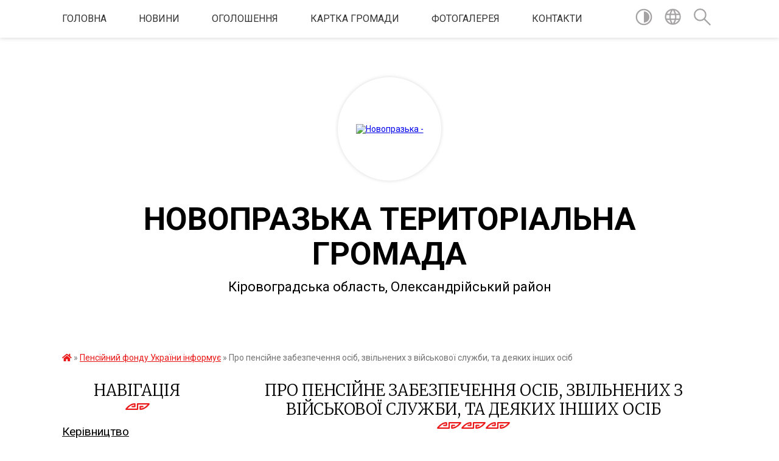

--- FILE ---
content_type: text/html; charset=UTF-8
request_url: https://novapragarada.gov.ua/news/1665396322/
body_size: 16814
content:
<!DOCTYPE html>
<html lang="uk">
<head>
	<!--[if IE]><meta http-equiv="X-UA-Compatible" content="IE=edge"><![endif]-->
	<meta charset="utf-8">
	<meta name="viewport" content="width=device-width, initial-scale=1">
	<!--[if IE]><script>
		document.createElement('header');
		document.createElement('nav');
		document.createElement('main');
		document.createElement('section');
		document.createElement('article');
		document.createElement('aside');
		document.createElement('footer');
		document.createElement('figure');
		document.createElement('figcaption');
	</script><![endif]-->
	<title>Про пенсійне забезпечення осіб, звільнених з військової служби, та деяких інших осіб | НОВОПРАЗЬКА  ТЕРИТОРІАЛЬНА ГРОМАДА</title>
	<meta name="description" content=". . 30 квітня 2022 року набув чинності Закон України від 15.02.2022 № 2040-9 &amp;ldquo;Про внесення змін до деяких законів України щодо вдосконалення пенсійного законодавства&amp;rdquo;, яким внесено зміни, зокрема до Закону України &amp;ldquo;Про пен">
	<meta name="keywords" content="Про, пенсійне, забезпечення, осіб,, звільнених, з, військової, служби,, та, деяких, інших, осіб, |, НОВОПРАЗЬКА, , ТЕРИТОРІАЛЬНА, ГРОМАДА">

	
		<meta property="og:image" content="https://koda.gov.ua/wp-content/uploads/2022/06/e4ffbf0d-b66c-47be-8282-33857fa3733d.jpeg">
	<meta property="og:image:width" content="450">
	<meta property="og:image:height" content="300">
			<meta property="og:title" content="Про пенсійне забезпечення осіб, звільнених з військової служби, та деяких інших осіб">
				<meta property="og:type" content="article">
	<meta property="og:url" content="https://novapragarada.gov.ua/news/1665396322/">
		
		<link rel="apple-touch-icon" sizes="57x57" href="https://gromada.org.ua/apple-icon-57x57.png">
	<link rel="apple-touch-icon" sizes="60x60" href="https://gromada.org.ua/apple-icon-60x60.png">
	<link rel="apple-touch-icon" sizes="72x72" href="https://gromada.org.ua/apple-icon-72x72.png">
	<link rel="apple-touch-icon" sizes="76x76" href="https://gromada.org.ua/apple-icon-76x76.png">
	<link rel="apple-touch-icon" sizes="114x114" href="https://gromada.org.ua/apple-icon-114x114.png">
	<link rel="apple-touch-icon" sizes="120x120" href="https://gromada.org.ua/apple-icon-120x120.png">
	<link rel="apple-touch-icon" sizes="144x144" href="https://gromada.org.ua/apple-icon-144x144.png">
	<link rel="apple-touch-icon" sizes="152x152" href="https://gromada.org.ua/apple-icon-152x152.png">
	<link rel="apple-touch-icon" sizes="180x180" href="https://gromada.org.ua/apple-icon-180x180.png">
	<link rel="icon" type="image/png" sizes="192x192"  href="https://gromada.org.ua/android-icon-192x192.png">
	<link rel="icon" type="image/png" sizes="32x32" href="https://gromada.org.ua/favicon-32x32.png">
	<link rel="icon" type="image/png" sizes="96x96" href="https://gromada.org.ua/favicon-96x96.png">
	<link rel="icon" type="image/png" sizes="16x16" href="https://gromada.org.ua/favicon-16x16.png">
	<link rel="manifest" href="https://gromada.org.ua/manifest.json">
	<meta name="msapplication-TileColor" content="#ffffff">
	<meta name="msapplication-TileImage" content="https://gromada.org.ua/ms-icon-144x144.png">
	<meta name="theme-color" content="#ffffff">
	
	
		<meta name="robots" content="">
	
	<link href="https://fonts.googleapis.com/css?family=Merriweather:300|Roboto:400,400i,700,700i&amp;subset=cyrillic-ext" rel="stylesheet">

    <link rel="preload" href="https://cdnjs.cloudflare.com/ajax/libs/font-awesome/5.9.0/css/all.min.css" as="style">
	<link rel="stylesheet" href="https://cdnjs.cloudflare.com/ajax/libs/font-awesome/5.9.0/css/all.min.css" integrity="sha512-q3eWabyZPc1XTCmF+8/LuE1ozpg5xxn7iO89yfSOd5/oKvyqLngoNGsx8jq92Y8eXJ/IRxQbEC+FGSYxtk2oiw==" crossorigin="anonymous" referrerpolicy="no-referrer" />
    
	<link rel="preload" href="//gromada.org.ua/themes/pattern/css/styles_vip.css?v=2.38" as="style">
	<link rel="stylesheet" href="//gromada.org.ua/themes/pattern/css/styles_vip.css?v=2.38">
	<link rel="stylesheet" href="//gromada.org.ua/themes/pattern/css/33425/theme_vip.css?v=1768826131">
	
		<!--[if lt IE 9]>
	<script src="https://oss.maxcdn.com/html5shiv/3.7.2/html5shiv.min.js"></script>
	<script src="https://oss.maxcdn.com/respond/1.4.2/respond.min.js"></script>
	<![endif]-->
	<!--[if gte IE 9]>
	<style type="text/css">
		.gradient { filter: none; }
	</style>
	<![endif]-->

</head>
<body class="">

	<a href="#top_menu" class="skip-link link" aria-label="Перейти до головного меню (Alt+1)" accesskey="1">Перейти до головного меню (Alt+1)</a>
	<a href="#left_menu" class="skip-link link" aria-label="Перейти до бічного меню (Alt+2)" accesskey="2">Перейти до бічного меню (Alt+2)</a>
    <a href="#main_content" class="skip-link link" aria-label="Перейти до головного вмісту (Alt+3)" accesskey="3">Перейти до текстового вмісту (Alt+3)</a>




	
	<section class="top_nav">
		<div class="wrap">
			<div class="row">
				<div class="grid-80">
					<nav class="main_menu" id="top_menu">
						<ul>
														<li class="">
								<a href="https://novapragarada.gov.ua/main/">Головна</a>
																							</li>
														<li class="">
								<a href="https://novapragarada.gov.ua/news/">Новини</a>
																							</li>
														<li class="">
								<a href="https://novapragarada.gov.ua/ogoloshennya-14-25-41-24-04-2017/">Оголошення</a>
																							</li>
														<li class=" has-sub">
								<a href="https://novapragarada.gov.ua/structure/">Картка громади</a>
																<button onclick="return show_next_level(this);" aria-label="Показати підменю"></button>
																								<ul>
																		<li>
										<a href="https://novapragarada.gov.ua/nova-praga-14-36-39-24-04-2017/">Нова Прага</a>
																													</li>
																		<li>
										<a href="https://novapragarada.gov.ua/pasport-selischnoi-radi-17-06-25-25-04-2017/">Паспорт селищної ради</a>
																													</li>
																										</ul>
															</li>
														<li class="">
								<a href="https://novapragarada.gov.ua/photo/">Фотогалерея</a>
																							</li>
														<li class="">
								<a href="https://novapragarada.gov.ua/feedback/">Контакти</a>
																							</li>
													</ul>
					</nav>
					&nbsp;
					<button class="menu-button" id="open-button"><i class="fas fa-bars"></i> Меню сайту</button>
				</div>
				<div class="grid-20">
					<nav class="special_menu">
						<ul>
															<li class="alt_link"><a href="#" title="Версія для людей з вадами зору" onclick="return set_special('cfe05af139ab80424e4ce4854a22b4030e9e07e3');"><img class="svg ico" src="//gromada.org.ua/themes/pattern/img/ico/contrast_ico.svg"></a></li>
								<li class="translate_link"><a href="#" class="show_translate" title="Відкрити перекладач"><img class="svg ico" src="//gromada.org.ua/themes/pattern/img/ico/world_ico.svg"></a></li>
								<li><a href="#" class="show_search" title="Показати поле для пошуку"><img class="svg ico" src="//gromada.org.ua/themes/pattern/img/ico/search_ico.svg"></a></li>
													</ul>
					</nav>
					<form action="https://novapragarada.gov.ua/search/" class="search_form">
						<input type="text" name="q" value="" placeholder="Пошук..." aria-label="Введіть пошукову фразу" required>
						<button type="submit" name="search" value="y" aria-label="Здійснити пошук"><i class="fa fa-search"></i></button>
					</form>
					<div class="translate_block">
						<div id="google_translate_element"></div>
					</div>
				</div>
				<div class="clearfix"></div>
			</div>
		</div>
	</section>

	<header>
		<div class="wrap">
			<div class="logo">
				<a href="https://novapragarada.gov.ua/" id="logo" class="form_2">
					<img src="https://rada.info/upload/users_files/04366086/gerb/Nova_praha_gerb.png" alt="Новопразька - ">
				</a>
			</div>
			<div class="title">
				<div class="slogan_1">НОВОПРАЗЬКА  ТЕРИТОРІАЛЬНА ГРОМАДА</div><br>
				<div class="slogan_2">Кіровоградська область, Олександрійський район</div>
			</div>
		</div>
	</header>

	<div class="wrap">
				
		<section class="bread_crumbs">
		<div xmlns:v="http://rdf.data-vocabulary.org/#"><a href="https://novapragarada.gov.ua/" title="Головна сторінка"><i class="fas fa-home"></i></a> &raquo; <a href="https://novapragarada.gov.ua/informaciya-pensijnogo-fondu-ukraini-14-31-26-01-09-2021/" aria-current="page">Пенсійний фонду України інформує</a>  &raquo; <span>Про пенсійне забезпечення осіб, звільнених з військової служби, та деяких інших осіб</span></div>
	</section>
	
	<section class="center_block">
		<div class="row">
			<div class="grid-25 fr">
				<aside>
				
									
					<div class="sidebar_title" id="left_menu">Навігація</div>
					
					<nav class="sidebar_menu">
						<ul>
														<li class="">
								<a href="https://novapragarada.gov.ua/kerivnictvo-14-22-31-24-04-2017/">Керівництво</a>
																							</li>
														<li class="">
								<a href="https://novapragarada.gov.ua/aparat-selischnoi-radi-14-22-45-24-04-2017/">Апарат селищної ради</a>
																							</li>
														<li class=" has-sub">
								<a href="https://novapragarada.gov.ua/statut-novoprazkoi-otg-09-21-55-05-11-2019/">Статут Новопразької ОТГ</a>
																<button onclick="return show_next_level(this);" aria-label="Показати підменю"></button>
																								<ul>
																		<li class="">
										<a href="https://novapragarada.gov.ua/protokoli-robochoi-grupi-z-rozrobki-statutu-13-59-16-28-11-2025/">Громадське обговорення проєкту Статуту Новопразької селищної територіальної громади у новій редакції</a>
																													</li>
																		<li class="">
										<a href="https://novapragarada.gov.ua/protokoli-robochoi-grupi-z-rozrobki-statutu-novoprazkoi-stg-09-03-51-02-12-2025/">Протоколи робочої групи з розробки проєкту Статуту Новопразької СТГ</a>
																													</li>
																										</ul>
															</li>
														<li class=" has-sub">
								<a href="https://novapragarada.gov.ua/deputatskij-korpus-14-23-30-24-04-2017/">Депутатський корпус</a>
																<button onclick="return show_next_level(this);" aria-label="Показати підменю"></button>
																								<ul>
																		<li class=" has-sub">
										<a href="https://novapragarada.gov.ua/postijni-komisii-14-23-38-24-04-2017/">Постійні комісії</a>
																				<button onclick="return show_next_level(this);" aria-label="Показати підменю"></button>
																														<ul>
																						<li><a href="https://novapragarada.gov.ua/protokoli-postijnih-komisij-15-12-19-27-08-2024/">Протоколи постійних комісій</a></li>
																						<li><a href="https://novapragarada.gov.ua/video-postijnih-komisij-15-12-37-06-09-2024/">Відео постійних комісій</a></li>
																						<li><a href="https://novapragarada.gov.ua/zviti-deputativ-novoprazkoi-selischnoi-radi-vosmogo-sklikannya-14-33-52-20-12-2024/">Звіти депутатів Новопразької селищної ради восьмого скликання</a></li>
																																</ul>
																			</li>
																										</ul>
															</li>
														<li class=" has-sub">
								<a href="https://novapragarada.gov.ua/rishennya-sesij-14-24-10-24-04-2017/">Рішення сесій</a>
																<button onclick="return show_next_level(this);" aria-label="Показати підменю"></button>
																								<ul>
																		<li class="">
										<a href="https://novapragarada.gov.ua/proekti-rishen-10-43-44-03-05-2017/">Проєкти рішень</a>
																													</li>
																		<li class="">
										<a href="https://novapragarada.gov.ua/poimenne-golosuvannya-18-42-07-01-06-2018/">Результати поіменного голосування</a>
																													</li>
																		<li class=" has-sub">
										<a href="https://novapragarada.gov.ua/protokoli-sesij-14-56-28-27-08-2024/">Протоколи сесій</a>
																				<button onclick="return show_next_level(this);" aria-label="Показати підменю"></button>
																														<ul>
																						<li><a href="https://novapragarada.gov.ua/video-sesij-15-46-29-29-08-2024/">Відео сесій</a></li>
																																</ul>
																			</li>
																										</ul>
															</li>
														<li class=" has-sub">
								<a href="https://novapragarada.gov.ua/vikonavchij-komitet-14-23-54-24-04-2017/">Виконавчий комітет</a>
																<button onclick="return show_next_level(this);" aria-label="Показати підменю"></button>
																								<ul>
																		<li class="">
										<a href="https://novapragarada.gov.ua/rishennya-vikonavchogo-komitetu-14-56-57-26-04-2017/">РІШЕННЯ ВИКОНАВЧОГО КОМІТЕТУ НОВОПРАЗЬКОЇ СЕЛИЩНОЇ РАДИ</a>
																													</li>
																		<li class="">
										<a href="https://novapragarada.gov.ua/proekti-rishen-14-14-22-08-10-2018/">Проєкти рішень</a>
																													</li>
																		<li class=" has-sub">
										<a href="https://novapragarada.gov.ua/zviti-09-19-41-12-03-2025/">ЗВІТИ</a>
																				<button onclick="return show_next_level(this);" aria-label="Показати підменю"></button>
																														<ul>
																						<li><a href="https://novapragarada.gov.ua/zviti-selischnogo-golovi-09-20-52-12-03-2025/">Звіти селищного голови</a></li>
																						<li><a href="https://novapragarada.gov.ua/zviti-starost-09-26-46-12-03-2025/">Звіти старост</a></li>
																																</ul>
																			</li>
																										</ul>
															</li>
														<li class="">
								<a href="https://novapragarada.gov.ua/rozporyadzhennya-selischnogo-golovi-10-30-23-22-11-2017/">Розпорядження селищного голови</a>
																							</li>
														<li class=" has-sub">
								<a href="https://novapragarada.gov.ua/strategiya-rozvitku-novoprazkoi-selischnoi-obednanoi-teritorialnoi-gromadi-16-07-23-20-01-2020/">Стратегія розвитку Новопразької селищної територіальної громади</a>
																<button onclick="return show_next_level(this);" aria-label="Показати підменю"></button>
																								<ul>
																		<li class="">
										<a href="https://novapragarada.gov.ua/programa-miscevogo-ekonomichnogo-rozvitku-novoprazkoi-selischnoi-obednanoi-teritorialnoi-gromadi-12-01-16-26-07-2021/">Програма місцевого економічного розвитку Новопразької селищної територіальної громади</a>
																													</li>
																		<li class="">
										<a href="https://novapragarada.gov.ua/udoskonalennya-poslug-10-21-20-02-08-2021/">Удосконалення послуг</a>
																													</li>
																										</ul>
															</li>
														<li class=" has-sub">
								<a href="https://novapragarada.gov.ua/strategiya-rozvitku-13-30-13-13-06-2019/">БЮДЖЕТ</a>
																<button onclick="return show_next_level(this);" aria-label="Показати підменю"></button>
																								<ul>
																		<li class="">
										<a href="https://novapragarada.gov.ua/bjudzhet-2021-11-10-46-11-01-2021/">БЮДЖЕТ 2021</a>
																													</li>
																		<li class="">
										<a href="https://novapragarada.gov.ua/bjudzhet-2020-15-02-07-20-12-2019/">БЮДЖЕТ 2020</a>
																													</li>
																		<li class="">
										<a href="https://novapragarada.gov.ua/bjudzhet-2019-09-02-28-22-11-2019/">БЮДЖЕТ 2019</a>
																													</li>
																		<li class="">
										<a href="https://novapragarada.gov.ua/socialno-ekonomiichnij-rozvitok-2019-16-34-00-25-11-2019/">Субвенції з державного бюджету місцевим бюджетам на здійснення заходів щодо соціального економічного розвитку</a>
																													</li>
																		<li class="">
										<a href="https://novapragarada.gov.ua/subvencii-z-derzhavnogo-bjudzhetu-na-formuvannya-infrastrukturi-otg-15-47-21-19-12-2019/">Субвенції з державного бюджету на формування інфраструктури ОТГ</a>
																													</li>
																		<li class="">
										<a href="https://novapragarada.gov.ua/zviti-pro-vikonannya-pasporta-bjudzhetnoi-programi-miscevogo-bjudzhetu-15-40-00-03-03-2021/">Звіти  про виконання паспорта бюджетної програми місцевого бюджету</a>
																													</li>
																		<li class="">
										<a href="https://novapragarada.gov.ua/bjudzhetni-zapiti-2022-13-04-23-03-12-2021/">Бюджетні запити 2022</a>
																													</li>
																		<li class="">
										<a href="https://novapragarada.gov.ua/bjudzhetni-zapiti-2023-14-01-26-10-11-2022/">Бюджетні запити 2023</a>
																													</li>
																		<li class="">
										<a href="https://novapragarada.gov.ua/bjudzhetni-zapiti-2024-08-48-18-06-11-2023/">Бюджетні запити 2024</a>
																													</li>
																										</ul>
															</li>
														<li class="">
								<a href="https://novapragarada.gov.ua/bjudzhet-dlya-gromadyan-10-49-52-07-08-2020/">Бюджет для громадян</a>
																							</li>
														<li class="">
								<a href="https://novapragarada.gov.ua/bjudzhet-uchasti-novoprazkoi-otg-12-39-46-26-06-2020/">БЮДЖЕТ УЧАСТІ НОВОПРАЗЬКОЇ ОТГ</a>
																							</li>
														<li class="">
								<a href="https://novapragarada.gov.ua/informaciya-pro-vikoristannya-publichnih-koshtiv-05-49-18-29-03-2018/">Інформація про використання публічних коштів</a>
																							</li>
														<li class=" has-sub">
								<a href="https://novapragarada.gov.ua/investicijni-resursi-gromadi-10-53-44-18-12-2019/">Інвестиційні ресурси громади</a>
																<button onclick="return show_next_level(this);" aria-label="Показати підменю"></button>
																								<ul>
																		<li class="">
										<a href="https://novapragarada.gov.ua/reestr-majna-komunalnoi-vlasnosti-novoprazkoi-selischnoi-radi-11-19-40-11-06-2020/">Реєстр майна комунальної власності Новопразької селищної ради</a>
																													</li>
																										</ul>
															</li>
														<li class=" has-sub">
								<a href="https://novapragarada.gov.ua/regulyatorna-politika-15-12-28-04-05-2018/">Регуляторна політика</a>
																<button onclick="return show_next_level(this);" aria-label="Показати підменю"></button>
																								<ul>
																		<li class="">
										<a href="https://novapragarada.gov.ua/reestr-dijuchih-regulyatornih-aktiv-11-30-14-01-11-2018/">Реєстр діючих регуляторних актів</a>
																													</li>
																		<li class="">
										<a href="https://novapragarada.gov.ua/zvit-pro-zdijsnennya-regulyatornoi-diyalnosti-10-05-40-18-12-2019/">Звіт про здійснення регуляторної діяльності</a>
																													</li>
																		<li class="">
										<a href="https://novapragarada.gov.ua/gromadski-sluhannya-11-12-35-03-12-2019/">Громадські слухання</a>
																													</li>
																										</ul>
															</li>
														<li class="">
								<a href="https://novapragarada.gov.ua/miscevij-ekonomichnij-rozvitok-13-20-24-13-05-2024/">МІСЦЕВИЙ ЕКОНОМІЧНИЙ РОЗВИТОК</a>
																							</li>
														<li class=" has-sub">
								<a href="https://novapragarada.gov.ua/vakansii-10-02-16-14-06-2018/">Вакансії</a>
																<button onclick="return show_next_level(this);" aria-label="Показати підменю"></button>
																								<ul>
																		<li class="">
										<a href="https://novapragarada.gov.ua/konkursnij-vidbir-10-24-38-06-03-2019/">Конкурсний відбір</a>
																													</li>
																										</ul>
															</li>
														<li class=" has-sub">
								<a href="https://novapragarada.gov.ua/ochischennya-vladi-14-15-30-08-06-2018/">Очищення влади</a>
																<button onclick="return show_next_level(this);" aria-label="Показати підменю"></button>
																								<ul>
																		<li class="">
										<a href="https://novapragarada.gov.ua/specialna-perevirka-peredbachena-zakonom-ukraini-pro-zapobigannya-korupcii-13-22-43-10-12-2020/">СПЕЦІАЛЬНА ПЕРЕВІРКА передбачена Законом України "Про запобігання корупції"</a>
																													</li>
																		<li class="">
										<a href="https://novapragarada.gov.ua/rezultati-provedennya-obstezhen-13-40-03-31-01-2022/">Результати проведення обстежень</a>
																													</li>
																										</ul>
															</li>
														<li class="">
								<a href="https://novapragarada.gov.ua/centr-nadannya-administrativnih-poslug-13-43-30-24-06-2020/">ЦЕНТР НАДАННЯ АДМІНІСТРАТИВНИХ ПОСЛУГ</a>
																							</li>
														<li class="">
								<a href="https://novapragarada.gov.ua/zvernennya-gromadyan-11-47-58-09-03-2021/">ЗВЕРНЕННЯ ГРОМАДЯН</a>
																							</li>
														<li class=" has-sub">
								<a href="https://novapragarada.gov.ua/finansovij-viddil-novoprazkoi-selischnoi-radi-16-14-22-01-02-2021/">Фінансовий відділ Новопразької селищної ради</a>
																<button onclick="return show_next_level(this);" aria-label="Показати підменю"></button>
																								<ul>
																		<li class="">
										<a href="https://novapragarada.gov.ua/zvit-z-ocinki-upravlinnya-finansami-ob’ednanoi-teritorialnoi-gromadi-10-59-25-04-09-2019/">Звіт з оцінки управління фінансами об’єднаної територіальної громади</a>
																													</li>
																										</ul>
															</li>
														<li class=" has-sub">
								<a href="https://novapragarada.gov.ua/sluzhba-u-spravah-ditej-13-53-16-17-09-2020/">Служба у справах дітей</a>
																<button onclick="return show_next_level(this);" aria-label="Показати підменю"></button>
																								<ul>
																		<li class="">
										<a href="https://novapragarada.gov.ua/polozhennya-pro-sluzhbu-u-spravah-ditej-13-55-05-17-09-2020/">Положення про службу у справах дітей</a>
																													</li>
																		<li class="">
										<a href="https://novapragarada.gov.ua/kerivnictvo-sluzhbi-u-spravah-ditej-14-06-13-17-09-2020/">Керівництво Служби у справах дітей</a>
																													</li>
																		<li class="">
										<a href="https://novapragarada.gov.ua/koordinati-ta-kontaktni-dani-14-10-07-17-09-2020/">Координати та контактні дані</a>
																													</li>
																		<li class="">
										<a href="https://novapragarada.gov.ua/komisiya-z-pitan-zahistu-prav-ditini-14-11-30-17-09-2020/">Комісія з питань захисту прав дитини</a>
																													</li>
																										</ul>
															</li>
														<li class=" has-sub">
								<a href="https://novapragarada.gov.ua/zakladi-serednoi-osviti-11-37-29-06-05-2022/">Інформація відділу освіти, молоді та спорту</a>
																<button onclick="return show_next_level(this);" aria-label="Показати підменю"></button>
																								<ul>
																		<li class=" has-sub">
										<a href="https://novapragarada.gov.ua/zakladi-doshkilnoi-osviti-10-37-55-12-02-2021/">Заклади дошкільної освіти</a>
																				<button onclick="return show_next_level(this);" aria-label="Показати підменю"></button>
																														<ul>
																						<li><a href="https://novapragarada.gov.ua/zdo-rukavichka-10-39-30-12-02-2021/">ЗДО "Рукавичка"</a></li>
																						<li><a href="https://novapragarada.gov.ua/zdo-zhuravlik-10-40-12-12-02-2021/">ЗДО "Журавлик"</a></li>
																						<li><a href="https://novapragarada.gov.ua/zdo-sonechko-10-40-53-12-02-2021/">ЗДО "Сонечко"</a></li>
																						<li><a href="https://novapragarada.gov.ua/zdo-rushnichok-10-41-51-12-02-2021/">ЗДО "Рушничок"</a></li>
																																</ul>
																			</li>
																		<li class="">
										<a href="https://novapragarada.gov.ua/zakladi-zagalnoi-serednoi-osviti-11-42-45-06-05-2022/">Заклади загальної середньої освіти</a>
																													</li>
																										</ul>
															</li>
														<li class=" has-sub">
								<a href="https://novapragarada.gov.ua/socialnij-zahist-naselennya-15-09-20-23-02-2023/">Соціальний захист населення</a>
																<button onclick="return show_next_level(this);" aria-label="Показати підменю"></button>
																								<ul>
																		<li class="">
										<a href="https://novapragarada.gov.ua/socialni-poslugi-15-12-56-23-02-2023/">Соціальні послуги</a>
																													</li>
																		<li class="">
										<a href="https://novapragarada.gov.ua/informaciya-dlya-vnutrishno-peremischenih-osib-15-16-40-23-02-2023/">Інформація для внутрішньо переміщених осіб</a>
																													</li>
																		<li class="">
										<a href="https://novapragarada.gov.ua/protidiya-torgivlya-ljudmi-09-59-06-28-07-2020/">Протидія торгівлі людьми та домашньому насильству</a>
																													</li>
																		<li class="">
										<a href="https://novapragarada.gov.ua/informaciya-dlya-veteraniv-22-21-20-08-02-2024/">Інформація для ветеранів</a>
																													</li>
																		<li class="">
										<a href="https://novapragarada.gov.ua/pasporti-bjudzhetnih-program-11-55-01-31-10-2024/">Паспорти бюджетних програм</a>
																													</li>
																										</ul>
															</li>
														<li class="">
								<a href="https://novapragarada.gov.ua/informaciya-viddilu-zhitlovokomunalnogo-gospodarstva-komunalnoi-vlasnosti-ta-zemelnih-vidnosin-08-37-06-01-02-2023/">Інформація відділу житлово-комунального господарства, комунальної власності та земельних відносин</a>
																							</li>
														<li class="">
								<a href="https://novapragarada.gov.ua/teritorialna-viborcha-komisiya-informue-08-58-54-04-09-2020/">Територіальна виборча комісія інформує</a>
																							</li>
														<li class=" has-sub">
								<a href="https://novapragarada.gov.ua/molodizhna-rada-15-00-46-21-11-2019/">Молодіжна рада</a>
																<button onclick="return show_next_level(this);" aria-label="Показати підменю"></button>
																								<ul>
																		<li class="">
										<a href="https://novapragarada.gov.ua/novini-15-01-15-21-11-2019/">Новини</a>
																													</li>
																		<li class="">
										<a href="https://novapragarada.gov.ua/sklad-molodizhnoi-radi-15-02-06-21-11-2019/">Склад Молодіжної ради</a>
																													</li>
																										</ul>
															</li>
														<li class="">
								<a href="https://novapragarada.gov.ua/obednannya-teritorialnih-gromad-11-01-14-22-11-2017/">Об'єднання територіальних громад</a>
																							</li>
														<li class="">
								<a href="https://novapragarada.gov.ua/perejmenuvannya-vulic-14-25-08-24-04-2017/">Перейменування вулиць</a>
																							</li>
														<li class="">
								<a href="https://novapragarada.gov.ua/civilnij-zahist-naselennya-09-07-34-12-03-2018/">Цивільний захист населення</a>
																							</li>
														<li class=" has-sub">
								<a href="https://novapragarada.gov.ua/zagalnonacionalnij-pravoprosvitnickij-proekt-ya-maju-pravo-14-24-35-07-08-2018/">Проєкт «Я МАЮ ПРАВО!»</a>
																<button onclick="return show_next_level(this);" aria-label="Показати підменю"></button>
																								<ul>
																		<li class="">
										<a href="https://novapragarada.gov.ua/budinki-kulturi-11-13-58-03-05-2017/">Будинки культури</a>
																													</li>
																		<li class="">
										<a href="https://novapragarada.gov.ua/zapobigannya-proyavam-korupcii-10-54-47-25-06-2019/">Запобігання проявам корупції</a>
																													</li>
																										</ul>
															</li>
														<li class="">
								<a href="https://novapragarada.gov.ua/informaciya-derzhavnoi-podatkovoi-sluzhbi-ukraini-09-19-37-25-01-2021/">Інформація Державної податкової служби України</a>
																							</li>
														<li class="">
								<a href="https://novapragarada.gov.ua/informacii-centru-zajnyatosti-10-47-25-14-03-2019/">Інформація центру зайнятості</a>
																							</li>
														<li class="">
								<a href="https://novapragarada.gov.ua/informaciya-fondu-socialnogo-strahuvannya-ukraini-14-42-48-22-08-2019/">Інформація Фонду соціального страхування України</a>
																							</li>
														<li class="">
								<a href="https://novapragarada.gov.ua/informaciya-nacionalnoi-sluzhbi-poserednictva-i-primirennya-09-41-34-17-02-2020/">Інформація Національної служби посередництва і примирення</a>
																							</li>
														<li class="">
								<a href="https://novapragarada.gov.ua/informaciya-derzhprodspozhivsluzhbi-09-11-31-03-03-2020/">Інформація Держпродспоживслужби</a>
																							</li>
														<li class="">
								<a href="https://novapragarada.gov.ua/genderni-aspekti-diyalnosti-gromadi-16-19-28-04-08-2021/">Гендерні аспекти діяльності громади</a>
																							</li>
														<li class="">
								<a href="https://novapragarada.gov.ua/gid-z-derzhavnih-poslug-informue-15-03-04-08-11-2021/">Гід з державних послуг інформує</a>
																							</li>
														<li class=" has-sub">
								<a href="https://novapragarada.gov.ua/bezbarernist-13-26-45-13-10-2021/">Безбар'єрність</a>
																<button onclick="return show_next_level(this);" aria-label="Показати підменю"></button>
																								<ul>
																		<li class="">
										<a href="https://novapragarada.gov.ua/komitet-dostupnosti-13-42-33-08-07-2024/">Рада безбар'єрності</a>
																													</li>
																										</ul>
															</li>
														<li class="active">
								<a href="https://novapragarada.gov.ua/informaciya-pensijnogo-fondu-ukraini-14-31-26-01-09-2021/">Пенсійний фонду України інформує</a>
																							</li>
														<li class="">
								<a href="https://novapragarada.gov.ua/pro-dostup-do-publichnoi-informacii-13-14-12-23-02-2023/">Про доступ до публічної інформації</a>
																							</li>
														<li class="">
								<a href="https://novapragarada.gov.ua/pidtrimka-biznesu-11-26-49-05-04-2023/">ПІДТРИМКА БІЗНЕСУ</a>
																							</li>
													</ul>
						
												
					</nav>

									
											<div class="sidebar_title">Особистий кабінет користувача</div>

<div class="petition_block">

		<div class="alert alert-warning">
		Ви не авторизовані. Для того, щоб мати змогу створювати або підтримувати петиції<br>
		<a href="#auth_petition" class="open-popup add_petition btn btn-yellow btn-small btn-block" style="margin-top: 10px;"><i class="fa fa-user"></i> авторизуйтесь</a>
	</div>
		
			<h2 style="margin: 30px 0;">Система петицій</h2>
		
					<div class="none_petition">Немає петицій, за які можна голосувати</div>
						
		
	
</div>
					
					
					
					
										<div id="banner_block">

						<p style="text-align:center"><a rel="nofollow" href="http://www.pratsia.in.ua"><img alt="Фото без опису" src="https://rada.info/upload/users_files/04366086/1e1f884c71cac5fc47026d4b67cb090f.png" style="width: 1368px; height: 594px;" /></a></p>

<p style="text-align:center"><a rel="nofollow" href="https://guide.diia.gov.ua/"><img alt="Фото без опису" src="https://rada.info/upload/users_files/04366086/bac856702b943af527e5149e03cda0a8.jpg" style="width: 250px; height: 250px;" /></a></p>

<p style="text-align:center"><a rel="nofollow" href="http://www.president.gov.ua/" target="_blank"><img alt="Фото без опису" src="https://rada.info/upload/users_files/03368798/f6ae57928d8156fe5e836bec4a94e31e.png" style="height:63px; width:160px" /></a></p>

<p style="text-align:center"><a rel="nofollow" href="http://rada.gov.ua/" target="_blank"><img alt="Фото без опису" src="https://rada.info/upload/users_files/03368798/8c2e57ccfe0e948fcd48652cff495e76.png" style="height:63px; width:160px" /></a></p>

<p style="text-align:center"><a rel="nofollow" href="http://www.kmu.gov.ua/" target="_blank"><img alt="Фото без опису" src="https://rada.info/upload/users_files/03368798/dac509a9c3e57f3667fd6fdac127add1.png" style="height:63px; width:160px" /></a></p>

<p style="text-align:center"><a rel="nofollow" href="https://drive.google.com/file/d/1Ss8zHnD3Kv7c2ShQHRXXLacBgOZtiS9-/view"><img alt="Фото без опису" src="https://rada.info/upload/users_files/04366086/6eb5f13641e1a9768c65ff852d27fa8f.jpg" style="width: 300px; height: 129px;" /></a></p>

<p style="text-align:center"><a rel="nofollow" href="https://novapragarada.gov.ua/zahist-prav-spozhivachiv-16-33-30-19-04-2019/"><img alt="Фото без опису" src="https://rada.info/upload/users_files/04366086/55bd48ed741b71ce1c0d0aa93392825b.jpg" style="width: 150px; height: 113px;" /></a></p>

<p style="text-align:center"><a rel="nofollow" href="https://novapragarada.gov.ua/protidiya-torgivlya-ljudmi-09-59-06-28-07-2020/"><img alt="Фото без опису" src="https://rada.info/upload/users_files/04366086/e5e019364b95ee3f627d7d2204fc1fbe.jpg" style="width: 150px; height: 69px;" /></a></p>

<p style="text-align:center"><a rel="nofollow" href="https://vlada.online/" target="_blank"><img alt="Vlada.online - розробка офіційних сайтів органів державної влади і органів місцевого самоврядування" src="https://vlada.online/vlada_88_31.png" /></a></p>

<p style="text-align:center"><a rel="nofollow" href="http://invest.kr-admin.gov.ua/index.php/uk/"><img alt="Фото без опису" src="https://rada.info/upload/users_files/04366086/67efc86353339028c826a5ded40c2fef.png" style="width: 596px; height: 101px;" /></a></p>

<p style="text-align:center"><a rel="nofollow" href="https://data.gov.ua/"><img alt="Фото без опису" src="https://rada.info/upload/users_files/04366086/b6eefec0eac33805b3b152ab26661924.jpg" style="width: 884px; height: 379px;" /></a></p>

<p style="text-align:center">&nbsp;</p>

<p style="text-align:center"><a rel="nofollow" href="https://legalaid.gov.ua/"><img alt="Фото без опису" src="https://rada.info/upload/users_files/04366086/efc25d80a3b171b6f7c99d486de3bf74.jpg" style="width: 501px; height: 251px;" /></a></p>

<p style="text-align:center"><a rel="nofollow" href="https://novapragarada.gov.ua/news/1619077567/"><img alt="Фото без опису" src="https://rada.info/upload/users_files/04366086/0dbb22c44de7953fc9fd0bb3900b533b.jpeg" style="width: 364px; height: 515px;" /></a></p>

<p style="text-align:center"><a rel="nofollow" href="http://dsns.in.ua"><img alt="Фото без опису" src="https://rada.info/upload/users_files/04366086/2847b10058f3eecad42ce98761ca8f8d.jpg" style="width: 300px; height: 100px;" /></a></p>

<p style="text-align:center"><a rel="nofollow" href="https://howareu.com/"><img alt="Фото без опису" src="https://rada.info/upload/users_files/04366086/8d44dbccb03251051c1587e503a14754.png" style="width: 1000px; height: 1000px;" /></a></p>
						<div class="clearfix"></div>

						
						<div class="clearfix"></div>

					</div>
				
				</aside>
			</div>
			<div class="grid-75">

				<main id="main_content">

																		<h1>Про пенсійне забезпечення осіб, звільнених з військової служби, та деяких інших осіб</h1>


<div class="row ">
	<div class="grid-30 one_news_date">
		Дата: <span>10.10.2022 13:01</span>
	</div>
	<div class="grid-30 one_news_count">
		Кількість переглядів: <span>190</span>
	</div>
		<div class="grid-30 one_news_socials">
		<button class="social_share" data-type="fb"><img src="//gromada.org.ua/themes/pattern/img/share/fb.png"></button>
		<button class="social_share" data-type="tw"><img src="//gromada.org.ua/themes/pattern/img/share/tw.png"></button>
		<button class="print_btn" onclick="window.print();"><img src="//gromada.org.ua/themes/pattern/img/share/print.png"></button>
	</div>
		<div class="clearfix"></div>
</div>

<hr>

<p class="docData;DOCY;v5;8840;[base64]/[base64]/[base64]/[base64]/[base64]/[base64]/BEAEMAQyBCwAIAAUBDUEQAQ2BDAEMgQ9BD4EVwQgADoEQAQ4BDwEVgQ9BDAEOwRMBD0EPgQtADIEOAQ6BD4EPQQwBDIERwQ+BFcEIABBBDsEQwQ2BDEEOAQgACMEOgRABDAEVwQ9BDgEIABWBCAANAQ1BEAENgQwBDIEPQQ+BFcEIAA/BD4ENgQ1BDYEPQQ+BFcEIAA+BEUEPgRABD4EPQQ4BCwAIAA+BEEEVgQxBCAAQQQ1BEAENQQ0BD0ETAQ+BDMEPgQgAFYEIAAyBDgESQQ+BDMEPgQgAEEEOgQ7BDAENARDBCAAHQQwBEYEVgQ+BD0EMAQ7BEwEPQQ+BFcEIAA/[base64]/[base64]////[base64]" style="border: none; text-indent: 35.45pt; text-align: center;"><img alt="Планові перерахунки пенсій у жовтні: у кого зростуть пенсії та наскільки -  Київська обласна військова адміністрація" src="https://koda.gov.ua/wp-content/uploads/2022/06/e4ffbf0d-b66c-47be-8282-33857fa3733d.jpeg" /></p>

<p class="docData;DOCY;v5;8840;[base64]/[base64]/[base64]/[base64]/[base64]/[base64]/BEAEMAQyBCwAIAAUBDUEQAQ2BDAEMgQ9BD4EVwQgADoEQAQ4BDwEVgQ9BDAEOwRMBD0EPgQtADIEOAQ6BD4EPQQwBDIERwQ+BFcEIABBBDsEQwQ2BDEEOAQgACMEOgRABDAEVwQ9BDgEIABWBCAANAQ1BEAENgQwBDIEPQQ+BFcEIAA/BD4ENgQ1BDYEPQQ+BFcEIAA+BEUEPgRABD4EPQQ4BCwAIAA+BEEEVgQxBCAAQQQ1BEAENQQ0BD0ETAQ+BDMEPgQgAFYEIAAyBDgESQQ+BDMEPgQgAEEEOgQ7BDAENARDBCAAHQQwBEYEVgQ+BD0EMAQ7BEwEPQQ+BFcEIAA/[base64]/[base64]////[base64]" style="border:none; text-indent:35.4499937007874pt; text-align:justify"><span style="line-height:normal"><span style="font-size:14pt"><span style="font-family:'Times New Roman'"><span style="color:#000000">30 квітня 2022 року набув чинності Закон України від 15.02.2022 № 2040-9 &ldquo;Про внесення змін до деяких законів України щодо вдосконалення пенсійного законодавства&rdquo;, </span></span></span><span style="font-size:14pt"><span style="font-family:'Times New Roman'"><span style="color:#000000">яким внесено зміни, зокрема до З</span></span></span><span style="font-size:14pt"><span style="font-family:'Times New Roman'"><span style="color:#000000">акону України &ldquo;Про пенсійне забезпечення осіб, звільнених з військової служби, та деяких інших осіб&rdquo; (далі &ndash; Закон № 2262).</span></span></span></span></p>

<p style="border:none; text-indent:35.4499937007874pt; text-align:justify"><span style="line-height:normal"><span style="font-size:14pt"><span style="font-family:'Times New Roman'"><span style="color:#000000">Змінами, внесеними до Закону № 2262, з </span></span></span><span style="font-size:14pt"><span style="font-family:'Times New Roman'"><span style="color:#000000">0</span></span></span><span style="font-size:14pt"><span style="font-family:'Times New Roman'"><span style="color:#000000">1 жовтня 2022 року встановлено мінімальні розміри пенсій по інвалідності, зокрема:</span></span></span></span></p>

<p style="border:none; text-indent:35.4499937007874pt; text-align:justify"><span style="line-height:normal"><span style="font-size:14pt"><span style="font-family:'Times New Roman'"><span style="color:#000000">1)</span></span></span><span style="font-size:14pt"><span style="font-family:'Times New Roman'"><span style="color:#000000"> особам з інвалідністю внаслідок війни з числа рекрутів, солдатів і матросів строкової служби I групи </span></span></span><span style="font-size:14pt"><span style="font-family:'Times New Roman'"><span style="color:#000000">&ndash;</span></span></span><span style="font-size:14pt"><span style="font-family:'Times New Roman'"><span style="color:#000000"> у розмірі 5</span></span></span>&nbsp;<span style="font-size:14pt"><span style="font-family:'Times New Roman'"><span style="color:#000000">025 гривень, II групи </span></span></span><span style="font-size:14pt"><span style="font-family:'Times New Roman'"><span style="color:#000000">&ndash;</span></span></span><span style="font-size:14pt"><span style="font-family:'Times New Roman'"><span style="color:#000000"> 4</span></span></span>&nbsp;<span style="font-size:14pt"><span style="font-family:'Times New Roman'"><span style="color:#000000">610 гривень, III групи </span></span></span><span style="font-size:14pt"><span style="font-family:'Times New Roman'"><span style="color:#000000">&ndash;</span></span></span><span style="font-size:14pt"><span style="font-family:'Times New Roman'"><span style="color:#000000"> 4</span></span></span>&nbsp;<span style="font-size:14pt"><span style="font-family:'Times New Roman'"><span style="color:#000000">396 гривень; </span></span></span></span></p>

<p style="border:none; text-indent:35.4499937007874pt; text-align:justify"><span style="line-height:normal"><span style="font-size:14pt"><span style="font-family:'Times New Roman'"><span style="color:#000000">2)</span></span></span><span style="font-size:14pt"><span style="font-family:'Times New Roman'"><span style="color:#000000"> іншим особам з інвалідністю з числа рекрутів, солдатів і матросів строкової служби I групи </span></span></span><span style="font-size:14pt"><span style="font-family:'Times New Roman'"><span style="color:#000000">&ndash;</span></span></span><span style="font-size:14pt"><span style="font-family:'Times New Roman'"><span style="color:#000000"> у розмірі 4</span></span></span>&nbsp;<span style="font-size:14pt"><span style="font-family:'Times New Roman'"><span style="color:#000000">605 гривень, II групи </span></span></span><span style="font-size:14pt"><span style="font-family:'Times New Roman'"><span style="color:#000000">&ndash;</span></span></span><span style="font-size:14pt"><span style="font-family:'Times New Roman'"><span style="color:#000000"> 4</span></span></span>&nbsp;<span style="font-size:14pt"><span style="font-family:'Times New Roman'"><span style="color:#000000">396 гривень, III групи &ndash; 4</span></span></span>&nbsp;<span style="font-size:14pt"><span style="font-family:'Times New Roman'"><span style="color:#000000">186 гривень;</span></span></span></span></p>

<p style="border:none; text-indent:35.4499937007874pt; text-align:justify"><span style="line-height:normal"><span style="font-size:14pt"><span style="font-family:'Times New Roman'"><span style="color:#000000">3)</span></span></span><span style="font-size:14pt"><span style="font-family:'Times New Roman'"><span style="color:#000000"> особам з інвалідністю</span></span></span><span style="font-size:14pt"><span style="font-family:'Times New Roman'"><span style="color:#000000">:</span></span></span></span></p>

<p style="border:none; text-indent:35.4499937007874pt; text-align:justify"><span style="line-height:normal"><span style="font-size:14pt"><span style="font-family:'Times New Roman'"><span style="color:#000000">-</span></span></span><span style="font-size:14pt"><span style="font-family:'Times New Roman'"><span style="color:#000000"> з числа старших солдатів, старших матросів, сержантського і старшинського складу строкової служби </span></span></span><span style="font-size:14pt"><span style="font-family:'Times New Roman'"><span style="color:#000000">&ndash;</span></span></span><span style="font-size:14pt"><span style="font-family:'Times New Roman'"><span style="color:#000000"> у розмірі 110 відсотків;</span></span></span></span></p>

<p style="border:none; text-indent:35.4499937007874pt; text-align:justify"><span style="line-height:normal"><span style="font-size:14pt"><span style="font-family:'Times New Roman'"><span style="color:#000000">-</span></span></span><span style="font-size:14pt"><span style="font-family:'Times New Roman'"><span style="color:#000000"> з числа військовослужбовців (крім військовослужбовців строкової служби) рядового, сержантського і старшинського складу, осіб молодшого начальницького і рядового складу органів внутрішніх справ, Державної кримінально-виконавчої служби України і державної пожежної охорони, осіб молодшого складу Національної поліції, Служби судової охорони, Національного</span></span></span><span style="font-size:14pt"><span style="font-family:'Times New Roman'"><span style="color:#000000"> антикорупційного бюро України &ndash;</span></span></span><span style="font-size:14pt"><span style="font-family:'Times New Roman'"><span style="color:#000000"> 120 відсотків</span></span></span><span style="font-size:14pt"><span style="font-family:'Times New Roman'"><span style="color:#000000">;</span></span></span></span></p>

<p style="border:none; text-indent:35.4499937007874pt; text-align:justify"><span style="line-height:normal"><span style="font-size:14pt"><span style="font-family:'Times New Roman'"><span style="color:#000000">-</span></span></span><span style="font-size:14pt"><span style="font-family:'Times New Roman'"><span style="color:#000000"> з числа осіб офіцерського складу та осіб начальницького складу (крім молодшого) органів внутрішніх справ, Державної кримінально-виконавчої служби України і державної пожежної охорони, осіб середнього і вищого складу Національної поліції, Служби </span></span></span><span style="font-size:14pt"><span style="font-family:'Times New Roman'"><span style="color:#000000">судової охорони </span></span></span><span style="font-size:14pt"><span style="font-family:'Times New Roman'"><span style="color:#000000">&ndash;</span></span></span><span style="font-size:14pt"><span style="font-family:'Times New Roman'"><span style="color:#000000"> 130 відсотків відповідних мінімальних розмірів пенсій, передбачених для осіб з інвалідністю з числа рекрутів, солдатів і матросів строкової служби (стаття 22 Закону № 2262).</span></span></span></span></p>

<p style="border:none; text-indent:35.4499937007874pt; text-align:justify"><span style="line-height:normal"><span style="font-size:14pt"><span style="font-family:'Times New Roman'"><span style="color:#000000">Виплата пенсії в нових розмірах буде проведена у жовтні поточного року.</span></span></span></span></p>

<p style="border:none; text-align:justify"><span style="line-height:normal">&nbsp;</span></p>

<p style="border:none; text-align:justify"><span style="line-height:normal">&nbsp;</span></p>

<p style="border:none; text-align:justify"><span style="line-height:normal"><span style="font-size:14pt"><span style="font-family:'Times New Roman'"><span style="color:#000000"><i><b>Олена РОМАНЧЕНКО</b></i></span></span></span><span style="font-size:14pt"><span style="font-family:'Times New Roman'"><span style="color:#000000"><i><b>, </b></i></span></span></span></span></p>

<p style="border:none; text-align:justify"><span style="tab-stops:12.982221999999998cm"><span style="font-size:14pt"><span style="font-family:'Times New Roman'"><span style="color:#000000"><i><b>з</b></i></span></span></span><span style="font-size:14pt"><span style="font-family:'Times New Roman'"><span style="color:#000000"><i><b>аступник начальника </b></i></span></span></span><span style="font-size:14pt"><span style="font-family:'Times New Roman'"><span style="color:#000000"><i><b>головного управління</b></i></span></span></span></span></p>

<p style="border:none; text-align:justify"><span style="tab-stops:12.982221999999998cm"><span style="font-size:14pt"><span style="font-family:'Times New Roman'"><span style="color:#000000"><i><b>Пенсійного фонду України</b></i></span></span></span><span style="font-size:14pt"><span style="font-family:'Times New Roman'"><span style="color:#000000"><i><b>&nbsp;</b></i></span></span></span><span style="font-size:14pt"><span style="font-family:'Times New Roman'"><span style="color:#000000"><i><b>в Кіровоградській області</b></i></span></span></span></span></p>
<div class="clearfix"></div>

<hr>



<p><a href="https://novapragarada.gov.ua/informaciya-pensijnogo-fondu-ukraini-14-31-26-01-09-2021/" class="btn btn-grey">&laquo; повернутися</a></p>											
				</main>
				
			</div>
			<div class="clearfix"></div>
		</div>
	</section>
	</div>
	
	<div class="pattern_separator"></div>
	
	<div class="wrap">
	<footer>

		<div class="other_projects">
			<a href="https://gromada.org.ua/" target="_blank" rel="nofollow"><img src="https://rada.info/upload/footer_banner/b_gromada_new.png" alt="Веб-сайти для громад України - GROMADA.ORG.UA"></a>
			<a href="https://rda.org.ua/" target="_blank" rel="nofollow"><img src="https://rada.info/upload/footer_banner/b_rda_new.png" alt="Веб-сайти для районних державних адміністрацій України - RDA.ORG.UA"></a>
			<a href="https://rayrada.org.ua/" target="_blank" rel="nofollow"><img src="https://rada.info/upload/footer_banner/b_rayrada_new.png" alt="Веб-сайти для районних рад України - RAYRADA.ORG.UA"></a>
			<a href="https://osv.org.ua/" target="_blank" rel="nofollow"><img src="https://rada.info/upload/footer_banner/b_osvita_new.png?v=1" alt="Веб-сайти для відділів освіти та освітніх закладів - OSV.ORG.UA"></a>
			<a href="https://gromada.online/" target="_blank" rel="nofollow"><img src="https://rada.info/upload/footer_banner/b_other_new.png" alt="Розробка офіційних сайтів державним організаціям"></a>
		</div>
		
		<div class="row">
			<div class="grid-40 socials">
				<p>
					<a href="https://gromada.org.ua/rss/33425/" rel="nofollow" target="_blank" title="RSS-стрічка новин"><i class="fas fa-rss"></i></a>
										<a href="https://novapragarada.gov.ua/feedback/#chat_bot" title="Наша громада в смартфоні"><i class="fas fa-robot"></i></a>
										<i class="fab fa-twitter"></i>					<i class="fab fa-instagram"></i>					<a href="https://www.facebook.com/Новопразька-обєднана-територіальна-громада-384709182321178/?modal=admin_todo_tour" rel="nofollow" target="_blank" title="Ми у Фейсбук"><i class="fab fa-facebook-f"></i></a>					<i class="fab fa-youtube"></i>					<i class="fab fa-telegram"></i>					<a href="https://novapragarada.gov.ua/sitemap/" title="Мапа сайту"><i class="fas fa-sitemap"></i></a>
				</p>
				<p class="copyright">Новопразька громада - 2018-2026 &copy; Весь контент доступний за ліцензією <a href="https://creativecommons.org/licenses/by/4.0/deed.uk" target="_blank" rel="nofollow">Creative Commons Attribution 4.0 International License</a>, якщо не зазначено інше.</p>
			</div>
			<div class="grid-20 developers">
				<a href="https://vlada.ua/" rel="nofollow" target="_blank" title="Розроблено на платформі Vlada.UA"><img src="//gromada.org.ua/themes/pattern/img/vlada_online.svg?v=ua" class="svg"></a><br>
				<span>офіційні сайти &laquo;під ключ&raquo;</span><br>
				для органів державної влади
			</div>
			<div class="grid-40 admin_auth_block">
								<p><a href="#auth_block" class="open-popup" title="Форма входу в адмін-панель сайту"><i class="fa fa-lock"></i></a></p>
				<p class="sec"><a href="#auth_block" class="open-popup">Вхід для адміністратора</a></p>
							</div>
			<div class="clearfix"></div>
		</div>

	</footer>

	</div>

		
	





<script type="text/javascript" src="//gromada.org.ua/themes/pattern/js/jquery-3.6.0.min.js"></script>
<script type="text/javascript" src="//gromada.org.ua/themes/pattern/js/jquery-migrate-3.3.2.min.js"></script>
<script type="text/javascript" src="//gromada.org.ua/themes/pattern/js/icheck.min.js"></script>
<script type="text/javascript" src="//gromada.org.ua/themes/pattern/js/superfish.min.js?v=2"></script>



<script type="text/javascript" src="//gromada.org.ua/themes/pattern/js/functions_unpack.js?v=2.32"></script>
<script type="text/javascript" src="//gromada.org.ua/themes/pattern/js/hoverIntent.js"></script>
<script type="text/javascript" src="//gromada.org.ua/themes/pattern/js/jquery.magnific-popup.min.js"></script>
<script type="text/javascript" src="//gromada.org.ua/themes/pattern/js/jquery.mask.min.js"></script>


	

<script type="text/javascript" src="//translate.google.com/translate_a/element.js?cb=googleTranslateElementInit"></script>
<script type="text/javascript">
	function googleTranslateElementInit() {
		new google.translate.TranslateElement({
			pageLanguage: 'uk',
			includedLanguages: 'de,en,es,fr,pl,hu,bg,ro,da,lt',
			layout: google.translate.TranslateElement.InlineLayout.SIMPLE,
			gaTrack: true,
			gaId: 'UA-71656986-1'
		}, 'google_translate_element');
	}
</script>

<script>
  (function(i,s,o,g,r,a,m){i["GoogleAnalyticsObject"]=r;i[r]=i[r]||function(){
  (i[r].q=i[r].q||[]).push(arguments)},i[r].l=1*new Date();a=s.createElement(o),
  m=s.getElementsByTagName(o)[0];a.async=1;a.src=g;m.parentNode.insertBefore(a,m)
  })(window,document,"script","//www.google-analytics.com/analytics.js","ga");

  ga("create", "UA-71656986-1", "auto");
  ga("send", "pageview");

</script>

<script async
src="https://www.googletagmanager.com/gtag/js?id=UA-71656986-2"></script>
<script>
   window.dataLayer = window.dataLayer || [];
   function gtag(){dataLayer.push(arguments);}
   gtag("js", new Date());

   gtag("config", "UA-71656986-2");
</script>




<div style="display: none;">
								<div id="get_gromada_ban" class="dialog-popup s">

	<div class="logo"><img src="//gromada.org.ua/themes/pattern/img/logo.svg" class="svg"></div>
    <h4>Код для вставки на сайт</h4>
	
    <div class="form-group">
        <img src="//gromada.org.ua/gromada_orgua_88x31.png">
    </div>
    <div class="form-group">
        <textarea id="informer_area" class="form-control"><a href="https://gromada.org.ua/" target="_blank"><img src="https://gromada.org.ua/gromada_orgua_88x31.png" alt="Gromada.org.ua - веб сайти діючих громад України" /></a></textarea>
    </div>
	
</div>			<div id="auth_block" class="dialog-popup s">

	<div class="logo"><img src="//gromada.org.ua/themes/pattern/img/logo.svg" class="svg"></div>
    <h4>Вхід для адміністратора</h4>
    <form action="//gromada.org.ua/n/actions/" method="post">

		
        
        <div class="form-group">
            <label class="control-label" for="login">Логін: <span>*</span></label>
            <input type="text" class="form-control" name="login" id="login" value="" required>
        </div>
        <div class="form-group">
            <label class="control-label" for="password">Пароль: <span>*</span></label>
            <input type="password" class="form-control" name="password" id="password" value="" required>
        </div>
        <div class="form-group center">
            <input type="hidden" name="object_id" value="33425">
			<input type="hidden" name="back_url" value="https://novapragarada.gov.ua/news/1665396322/">
			
            <button type="submit" class="btn btn-yellow" name="pAction" value="login_as_admin_temp">Авторизуватись</button>
        </div>

    </form>

</div>


			
							
													<div id="auth_petition" class="dialog-popup s">

	<div class="logo"><img src="//gromada.org.ua/themes/pattern/img/logo.svg" class="svg"></div>
    <h4>Авторизація в системі електронних петицій</h4>
    <form action="//gromada.org.ua/n/actions/" method="post">

		
        
        <div class="form-group">
            <input type="email" class="form-control" name="petition_login" id="petition_login" value="" placeholder="Email: *" autocomplete="off" required>
        </div>
        <div class="form-group">
            <input type="password" class="form-control" name="petition_password" id="petition_password" placeholder="Пароль: *" value="" autocomplete="off" required>
        </div>
        <div class="form-group center">
            <input type="hidden" name="gromada_id" value="33425">
			<input type="hidden" name="back_url" value="https://novapragarada.gov.ua/news/1665396322/">
			
            <input type="hidden" name="petition_id" value="">
            <button type="submit" class="btn btn-yellow" name="pAction" value="login_as_petition">Авторизуватись</button>
        </div>
					<div class="form-group" style="text-align: center;">
				Забулись пароль? <a class="open-popup" href="#forgot_password">Система відновлення пароля</a>
			</div>
			<div class="form-group" style="text-align: center;">
				Ще не зареєстровані? <a class="open-popup" href="#reg_petition">Реєстрація</a>
			</div>
		
    </form>

</div>


							<div id="reg_petition" class="dialog-popup">

	<div class="logo"><img src="//gromada.org.ua/themes/pattern/img/logo.svg" class="svg"></div>
    <h4>Реєстрація в системі електронних петицій</h4>
	
	<div class="alert alert-danger">
		<p>Зареєструватись можна буде лише після того, як громада підключить на сайт систему електронної ідентифікації. Наразі очікуємо підключення до ID.gov.ua. Вибачте за тимчасові незручності</p>
	</div>
	
    	
	<p>Вже зареєстровані? <a class="open-popup" href="#auth_petition">Увійти</a></p>

</div>


				<div id="forgot_password" class="dialog-popup s">

	<div class="logo"><img src="//gromada.org.ua/themes/pattern/img/logo.svg" class="svg"></div>
    <h4>Відновлення забутого пароля</h4>
    <form action="//gromada.org.ua/n/actions/" method="post">

		
        
        <div class="form-group">
            <input type="email" class="form-control" name="forgot_email" value="" placeholder="Email зареєстрованого користувача" required>
        </div>	
		
        <div class="form-group">
			<img id="forgot_img_captcha" src="//gromada.org.ua/upload/pre_captcha.png">
		</div>
		
        <div class="form-group">
            <label class="control-label" for="forgot_captcha">Результат арифм. дії: <span>*</span></label>
            <input type="text" class="form-control" name="forgot_captcha" id="forgot_captcha" value="" style="max-width: 120px; margin: 0 auto;" required>
        </div>
        <div class="form-group center">
            <input type="hidden" name="gromada_id" value="33425">
			<input type="hidden" name="captcha_code" id="forgot_captcha_code" value="60579d5a6548e8e6c61ce73a9e33becf">
			
            <button type="submit" class="btn btn-yellow" name="pAction" value="forgot_password_from_gromada">Відновити пароль</button>
        </div>
        <div class="form-group center">
			Згадали авторизаційні дані? <a class="open-popup" href="#auth_petition">Авторизуйтесь</a>
		</div>

    </form>

</div>

<script type="text/javascript">
    $(document).ready(function() {
        
		$("#forgot_img_captcha").on("click", function() {
			var captcha_code = $("#forgot_captcha_code").val();
			var current_url = document.location.protocol +"//"+ document.location.hostname + document.location.pathname;
			$("#forgot_img_captcha").attr("src", "https://vlada.ua/ajax/?gAction=get_captcha_code&cc="+captcha_code+"&cu="+current_url+"&"+Math.random());
			return false;
		});
		
		
				
		
    });
</script>											
														
				
																	
	</div>
</body>
</html>